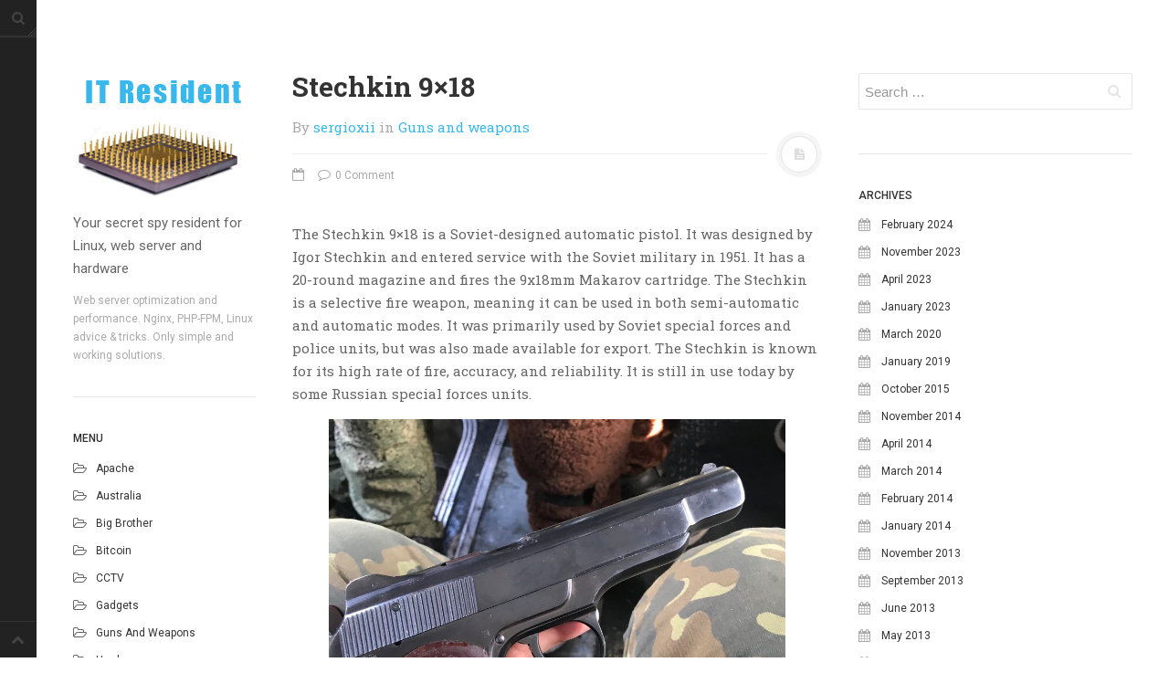

--- FILE ---
content_type: text/html; charset=UTF-8
request_url: https://itresident.com/gunsweapons/stechkin-9x18/
body_size: 10454
content:
<!DOCTYPE html>
<html prefix="og: http://ogp.me/ns#" lang="en-US">
<head>
<meta charset="UTF-8">
<meta name="viewport" content="width=device-width, initial-scale=1.0, user-scalable=no">
<title>Stechkin 9&#215;18 | Your secret spy resident for Linux, web server and hardware</title>
<link rel="profile" href="https://gmpg.org/xfn/11">
<link rel="pingback" href="https://itresident.com/xmlrpc.php">
<script async src="https://pagead2.googlesyndication.com/pagead/js/adsbygoogle.js?client=ca-pub-7706864059664006"
     crossorigin="anonymous"></script>
<!-- act -->
<meta name='robots' content='max-image-preview:large' />
	<style>img:is([sizes="auto" i], [sizes^="auto," i]) { contain-intrinsic-size: 3000px 1500px }</style>
	<link rel="alternate" type="application/rss+xml" title="Your secret spy resident for Linux, web server and hardware &raquo; Feed" href="https://itresident.com/feed/" />
<link rel="alternate" type="application/rss+xml" title="Your secret spy resident for Linux, web server and hardware &raquo; Comments Feed" href="https://itresident.com/comments/feed/" />
<link rel="alternate" type="application/rss+xml" title="Your secret spy resident for Linux, web server and hardware &raquo; Stechkin 9&#215;18 Comments Feed" href="https://itresident.com/gunsweapons/stechkin-9x18/feed/" />
<script type="text/javascript">
/* <![CDATA[ */
window._wpemojiSettings = {"baseUrl":"https:\/\/s.w.org\/images\/core\/emoji\/15.0.3\/72x72\/","ext":".png","svgUrl":"https:\/\/s.w.org\/images\/core\/emoji\/15.0.3\/svg\/","svgExt":".svg","source":{"concatemoji":"http:\/\/itresident.com\/wp-includes\/js\/wp-emoji-release.min.js?ver=6.7.4"}};
/*! This file is auto-generated */
!function(i,n){var o,s,e;function c(e){try{var t={supportTests:e,timestamp:(new Date).valueOf()};sessionStorage.setItem(o,JSON.stringify(t))}catch(e){}}function p(e,t,n){e.clearRect(0,0,e.canvas.width,e.canvas.height),e.fillText(t,0,0);var t=new Uint32Array(e.getImageData(0,0,e.canvas.width,e.canvas.height).data),r=(e.clearRect(0,0,e.canvas.width,e.canvas.height),e.fillText(n,0,0),new Uint32Array(e.getImageData(0,0,e.canvas.width,e.canvas.height).data));return t.every(function(e,t){return e===r[t]})}function u(e,t,n){switch(t){case"flag":return n(e,"\ud83c\udff3\ufe0f\u200d\u26a7\ufe0f","\ud83c\udff3\ufe0f\u200b\u26a7\ufe0f")?!1:!n(e,"\ud83c\uddfa\ud83c\uddf3","\ud83c\uddfa\u200b\ud83c\uddf3")&&!n(e,"\ud83c\udff4\udb40\udc67\udb40\udc62\udb40\udc65\udb40\udc6e\udb40\udc67\udb40\udc7f","\ud83c\udff4\u200b\udb40\udc67\u200b\udb40\udc62\u200b\udb40\udc65\u200b\udb40\udc6e\u200b\udb40\udc67\u200b\udb40\udc7f");case"emoji":return!n(e,"\ud83d\udc26\u200d\u2b1b","\ud83d\udc26\u200b\u2b1b")}return!1}function f(e,t,n){var r="undefined"!=typeof WorkerGlobalScope&&self instanceof WorkerGlobalScope?new OffscreenCanvas(300,150):i.createElement("canvas"),a=r.getContext("2d",{willReadFrequently:!0}),o=(a.textBaseline="top",a.font="600 32px Arial",{});return e.forEach(function(e){o[e]=t(a,e,n)}),o}function t(e){var t=i.createElement("script");t.src=e,t.defer=!0,i.head.appendChild(t)}"undefined"!=typeof Promise&&(o="wpEmojiSettingsSupports",s=["flag","emoji"],n.supports={everything:!0,everythingExceptFlag:!0},e=new Promise(function(e){i.addEventListener("DOMContentLoaded",e,{once:!0})}),new Promise(function(t){var n=function(){try{var e=JSON.parse(sessionStorage.getItem(o));if("object"==typeof e&&"number"==typeof e.timestamp&&(new Date).valueOf()<e.timestamp+604800&&"object"==typeof e.supportTests)return e.supportTests}catch(e){}return null}();if(!n){if("undefined"!=typeof Worker&&"undefined"!=typeof OffscreenCanvas&&"undefined"!=typeof URL&&URL.createObjectURL&&"undefined"!=typeof Blob)try{var e="postMessage("+f.toString()+"("+[JSON.stringify(s),u.toString(),p.toString()].join(",")+"));",r=new Blob([e],{type:"text/javascript"}),a=new Worker(URL.createObjectURL(r),{name:"wpTestEmojiSupports"});return void(a.onmessage=function(e){c(n=e.data),a.terminate(),t(n)})}catch(e){}c(n=f(s,u,p))}t(n)}).then(function(e){for(var t in e)n.supports[t]=e[t],n.supports.everything=n.supports.everything&&n.supports[t],"flag"!==t&&(n.supports.everythingExceptFlag=n.supports.everythingExceptFlag&&n.supports[t]);n.supports.everythingExceptFlag=n.supports.everythingExceptFlag&&!n.supports.flag,n.DOMReady=!1,n.readyCallback=function(){n.DOMReady=!0}}).then(function(){return e}).then(function(){var e;n.supports.everything||(n.readyCallback(),(e=n.source||{}).concatemoji?t(e.concatemoji):e.wpemoji&&e.twemoji&&(t(e.twemoji),t(e.wpemoji)))}))}((window,document),window._wpemojiSettings);
/* ]]> */
</script>
<style id='wp-emoji-styles-inline-css' type='text/css'>

	img.wp-smiley, img.emoji {
		display: inline !important;
		border: none !important;
		box-shadow: none !important;
		height: 1em !important;
		width: 1em !important;
		margin: 0 0.07em !important;
		vertical-align: -0.1em !important;
		background: none !important;
		padding: 0 !important;
	}
</style>
<link rel='stylesheet' id='wp-block-library-css' href="https://itresident.com/wp-includes/css/dist/block-library/style.min.css?ver=6.7.4" type='text/css' media='all' />
<style id='classic-theme-styles-inline-css' type='text/css'>
/*! This file is auto-generated */
.wp-block-button__link{color:#fff;background-color:#32373c;border-radius:9999px;box-shadow:none;text-decoration:none;padding:calc(.667em + 2px) calc(1.333em + 2px);font-size:1.125em}.wp-block-file__button{background:#32373c;color:#fff;text-decoration:none}
</style>
<style id='global-styles-inline-css' type='text/css'>
:root{--wp--preset--aspect-ratio--square: 1;--wp--preset--aspect-ratio--4-3: 4/3;--wp--preset--aspect-ratio--3-4: 3/4;--wp--preset--aspect-ratio--3-2: 3/2;--wp--preset--aspect-ratio--2-3: 2/3;--wp--preset--aspect-ratio--16-9: 16/9;--wp--preset--aspect-ratio--9-16: 9/16;--wp--preset--color--black: #000000;--wp--preset--color--cyan-bluish-gray: #abb8c3;--wp--preset--color--white: #ffffff;--wp--preset--color--pale-pink: #f78da7;--wp--preset--color--vivid-red: #cf2e2e;--wp--preset--color--luminous-vivid-orange: #ff6900;--wp--preset--color--luminous-vivid-amber: #fcb900;--wp--preset--color--light-green-cyan: #7bdcb5;--wp--preset--color--vivid-green-cyan: #00d084;--wp--preset--color--pale-cyan-blue: #8ed1fc;--wp--preset--color--vivid-cyan-blue: #0693e3;--wp--preset--color--vivid-purple: #9b51e0;--wp--preset--gradient--vivid-cyan-blue-to-vivid-purple: linear-gradient(135deg,rgba(6,147,227,1) 0%,rgb(155,81,224) 100%);--wp--preset--gradient--light-green-cyan-to-vivid-green-cyan: linear-gradient(135deg,rgb(122,220,180) 0%,rgb(0,208,130) 100%);--wp--preset--gradient--luminous-vivid-amber-to-luminous-vivid-orange: linear-gradient(135deg,rgba(252,185,0,1) 0%,rgba(255,105,0,1) 100%);--wp--preset--gradient--luminous-vivid-orange-to-vivid-red: linear-gradient(135deg,rgba(255,105,0,1) 0%,rgb(207,46,46) 100%);--wp--preset--gradient--very-light-gray-to-cyan-bluish-gray: linear-gradient(135deg,rgb(238,238,238) 0%,rgb(169,184,195) 100%);--wp--preset--gradient--cool-to-warm-spectrum: linear-gradient(135deg,rgb(74,234,220) 0%,rgb(151,120,209) 20%,rgb(207,42,186) 40%,rgb(238,44,130) 60%,rgb(251,105,98) 80%,rgb(254,248,76) 100%);--wp--preset--gradient--blush-light-purple: linear-gradient(135deg,rgb(255,206,236) 0%,rgb(152,150,240) 100%);--wp--preset--gradient--blush-bordeaux: linear-gradient(135deg,rgb(254,205,165) 0%,rgb(254,45,45) 50%,rgb(107,0,62) 100%);--wp--preset--gradient--luminous-dusk: linear-gradient(135deg,rgb(255,203,112) 0%,rgb(199,81,192) 50%,rgb(65,88,208) 100%);--wp--preset--gradient--pale-ocean: linear-gradient(135deg,rgb(255,245,203) 0%,rgb(182,227,212) 50%,rgb(51,167,181) 100%);--wp--preset--gradient--electric-grass: linear-gradient(135deg,rgb(202,248,128) 0%,rgb(113,206,126) 100%);--wp--preset--gradient--midnight: linear-gradient(135deg,rgb(2,3,129) 0%,rgb(40,116,252) 100%);--wp--preset--font-size--small: 13px;--wp--preset--font-size--medium: 20px;--wp--preset--font-size--large: 36px;--wp--preset--font-size--x-large: 42px;--wp--preset--spacing--20: 0.44rem;--wp--preset--spacing--30: 0.67rem;--wp--preset--spacing--40: 1rem;--wp--preset--spacing--50: 1.5rem;--wp--preset--spacing--60: 2.25rem;--wp--preset--spacing--70: 3.38rem;--wp--preset--spacing--80: 5.06rem;--wp--preset--shadow--natural: 6px 6px 9px rgba(0, 0, 0, 0.2);--wp--preset--shadow--deep: 12px 12px 50px rgba(0, 0, 0, 0.4);--wp--preset--shadow--sharp: 6px 6px 0px rgba(0, 0, 0, 0.2);--wp--preset--shadow--outlined: 6px 6px 0px -3px rgba(255, 255, 255, 1), 6px 6px rgba(0, 0, 0, 1);--wp--preset--shadow--crisp: 6px 6px 0px rgba(0, 0, 0, 1);}:where(.is-layout-flex){gap: 0.5em;}:where(.is-layout-grid){gap: 0.5em;}body .is-layout-flex{display: flex;}.is-layout-flex{flex-wrap: wrap;align-items: center;}.is-layout-flex > :is(*, div){margin: 0;}body .is-layout-grid{display: grid;}.is-layout-grid > :is(*, div){margin: 0;}:where(.wp-block-columns.is-layout-flex){gap: 2em;}:where(.wp-block-columns.is-layout-grid){gap: 2em;}:where(.wp-block-post-template.is-layout-flex){gap: 1.25em;}:where(.wp-block-post-template.is-layout-grid){gap: 1.25em;}.has-black-color{color: var(--wp--preset--color--black) !important;}.has-cyan-bluish-gray-color{color: var(--wp--preset--color--cyan-bluish-gray) !important;}.has-white-color{color: var(--wp--preset--color--white) !important;}.has-pale-pink-color{color: var(--wp--preset--color--pale-pink) !important;}.has-vivid-red-color{color: var(--wp--preset--color--vivid-red) !important;}.has-luminous-vivid-orange-color{color: var(--wp--preset--color--luminous-vivid-orange) !important;}.has-luminous-vivid-amber-color{color: var(--wp--preset--color--luminous-vivid-amber) !important;}.has-light-green-cyan-color{color: var(--wp--preset--color--light-green-cyan) !important;}.has-vivid-green-cyan-color{color: var(--wp--preset--color--vivid-green-cyan) !important;}.has-pale-cyan-blue-color{color: var(--wp--preset--color--pale-cyan-blue) !important;}.has-vivid-cyan-blue-color{color: var(--wp--preset--color--vivid-cyan-blue) !important;}.has-vivid-purple-color{color: var(--wp--preset--color--vivid-purple) !important;}.has-black-background-color{background-color: var(--wp--preset--color--black) !important;}.has-cyan-bluish-gray-background-color{background-color: var(--wp--preset--color--cyan-bluish-gray) !important;}.has-white-background-color{background-color: var(--wp--preset--color--white) !important;}.has-pale-pink-background-color{background-color: var(--wp--preset--color--pale-pink) !important;}.has-vivid-red-background-color{background-color: var(--wp--preset--color--vivid-red) !important;}.has-luminous-vivid-orange-background-color{background-color: var(--wp--preset--color--luminous-vivid-orange) !important;}.has-luminous-vivid-amber-background-color{background-color: var(--wp--preset--color--luminous-vivid-amber) !important;}.has-light-green-cyan-background-color{background-color: var(--wp--preset--color--light-green-cyan) !important;}.has-vivid-green-cyan-background-color{background-color: var(--wp--preset--color--vivid-green-cyan) !important;}.has-pale-cyan-blue-background-color{background-color: var(--wp--preset--color--pale-cyan-blue) !important;}.has-vivid-cyan-blue-background-color{background-color: var(--wp--preset--color--vivid-cyan-blue) !important;}.has-vivid-purple-background-color{background-color: var(--wp--preset--color--vivid-purple) !important;}.has-black-border-color{border-color: var(--wp--preset--color--black) !important;}.has-cyan-bluish-gray-border-color{border-color: var(--wp--preset--color--cyan-bluish-gray) !important;}.has-white-border-color{border-color: var(--wp--preset--color--white) !important;}.has-pale-pink-border-color{border-color: var(--wp--preset--color--pale-pink) !important;}.has-vivid-red-border-color{border-color: var(--wp--preset--color--vivid-red) !important;}.has-luminous-vivid-orange-border-color{border-color: var(--wp--preset--color--luminous-vivid-orange) !important;}.has-luminous-vivid-amber-border-color{border-color: var(--wp--preset--color--luminous-vivid-amber) !important;}.has-light-green-cyan-border-color{border-color: var(--wp--preset--color--light-green-cyan) !important;}.has-vivid-green-cyan-border-color{border-color: var(--wp--preset--color--vivid-green-cyan) !important;}.has-pale-cyan-blue-border-color{border-color: var(--wp--preset--color--pale-cyan-blue) !important;}.has-vivid-cyan-blue-border-color{border-color: var(--wp--preset--color--vivid-cyan-blue) !important;}.has-vivid-purple-border-color{border-color: var(--wp--preset--color--vivid-purple) !important;}.has-vivid-cyan-blue-to-vivid-purple-gradient-background{background: var(--wp--preset--gradient--vivid-cyan-blue-to-vivid-purple) !important;}.has-light-green-cyan-to-vivid-green-cyan-gradient-background{background: var(--wp--preset--gradient--light-green-cyan-to-vivid-green-cyan) !important;}.has-luminous-vivid-amber-to-luminous-vivid-orange-gradient-background{background: var(--wp--preset--gradient--luminous-vivid-amber-to-luminous-vivid-orange) !important;}.has-luminous-vivid-orange-to-vivid-red-gradient-background{background: var(--wp--preset--gradient--luminous-vivid-orange-to-vivid-red) !important;}.has-very-light-gray-to-cyan-bluish-gray-gradient-background{background: var(--wp--preset--gradient--very-light-gray-to-cyan-bluish-gray) !important;}.has-cool-to-warm-spectrum-gradient-background{background: var(--wp--preset--gradient--cool-to-warm-spectrum) !important;}.has-blush-light-purple-gradient-background{background: var(--wp--preset--gradient--blush-light-purple) !important;}.has-blush-bordeaux-gradient-background{background: var(--wp--preset--gradient--blush-bordeaux) !important;}.has-luminous-dusk-gradient-background{background: var(--wp--preset--gradient--luminous-dusk) !important;}.has-pale-ocean-gradient-background{background: var(--wp--preset--gradient--pale-ocean) !important;}.has-electric-grass-gradient-background{background: var(--wp--preset--gradient--electric-grass) !important;}.has-midnight-gradient-background{background: var(--wp--preset--gradient--midnight) !important;}.has-small-font-size{font-size: var(--wp--preset--font-size--small) !important;}.has-medium-font-size{font-size: var(--wp--preset--font-size--medium) !important;}.has-large-font-size{font-size: var(--wp--preset--font-size--large) !important;}.has-x-large-font-size{font-size: var(--wp--preset--font-size--x-large) !important;}
:where(.wp-block-post-template.is-layout-flex){gap: 1.25em;}:where(.wp-block-post-template.is-layout-grid){gap: 1.25em;}
:where(.wp-block-columns.is-layout-flex){gap: 2em;}:where(.wp-block-columns.is-layout-grid){gap: 2em;}
:root :where(.wp-block-pullquote){font-size: 1.5em;line-height: 1.6;}
</style>
<link rel='stylesheet' id='contact-form-7-css' href="https://itresident.com/wp-content/plugins/contact-form-7/includes/css/styles.css?ver=6.0.1" type='text/css' media='all' />
<link rel='stylesheet' id='dw-minion-main-css' href="https://itresident.com/wp-content/themes/dw-minion/assets/css/main.css?ver=6.7.4" type='text/css' media='all' />
<link rel='stylesheet' id='dw-minion-style-css' href="https://itresident.com/wp-content/themes/dw-minion/style.css?ver=6.7.4" type='text/css' media='all' />
<link rel='stylesheet' id='dw-minion-qa-css' href="https://itresident.com/wp-content/themes/dw-minion/dwqa-templates/style.css?ver=6.7.4" type='text/css' media='all' />
<script type="text/javascript" src="https://itresident.com/wp-content/themes/dw-minion/assets/js/modernizr-2.6.2.min.js?ver=6.7.4" id="modernizr-js"></script>
<script type="text/javascript" src="https://itresident.com/wp-includes/js/jquery/jquery.min.js?ver=3.7.1" id="jquery-core-js"></script>
<script type="text/javascript" src="https://itresident.com/wp-includes/js/jquery/jquery-migrate.min.js?ver=3.4.1" id="jquery-migrate-js"></script>
<link rel="https://api.w.org/" href="https://itresident.com/wp-json/" /><link rel="alternate" title="JSON" type="application/json" href="https://itresident.com/wp-json/wp/v2/posts/8826" /><link rel="EditURI" type="application/rsd+xml" title="RSD" href="https://itresident.com/xmlrpc.php?rsd" />
<meta name="generator" content="WordPress 6.7.4" />
<link rel="canonical" href="https://itresident.com/gunsweapons/stechkin-9x18/" />
<link rel='shortlink' href='https://itresident.com/?p=8826' />
<link rel="alternate" title="oEmbed (JSON)" type="application/json+oembed" href="https://itresident.com/wp-json/oembed/1.0/embed?url=https%3A%2F%2Fitresident.com%2Fgunsweapons%2Fstechkin-9x18%2F" />
<link rel="alternate" title="oEmbed (XML)" type="text/xml+oembed" href="https://itresident.com/wp-json/oembed/1.0/embed?url=https%3A%2F%2Fitresident.com%2Fgunsweapons%2Fstechkin-9x18%2F&#038;format=xml" />
    <style type="text/css" id="minion_layout" media="screen">
    .container {margin: 0 auto;}
    </style>
        <style type="text/css" id="minion_color" media="screen">
      .btn:hover,#nav-below .btn:hover,.accordion-heading .accordion-toggle,.nav-tabs > li > a:hover, .nav-tabs > li > a:focus,.nav-tabs > .active > a, .nav-tabs > .active > a:hover, .nav-tabs > .active > a:focus,.pager .pager-title .nav-next a:hover .btn, .pager .pager-title .nav-previous a:hover .btn, .entry-footer .entry-tags .tags-links a:hover,#cancel-comment-reply-link:hover,#commentform #submit,.post-password-required .entry-content input[type="submit"]:hover,blockquote p {
        background-color: #38B7EA;
      }
      a:hover,.btn-link:hover,.btn-link:focus,.comment-list .comment-datetime:hover,.comment-list .comment-edit-link:hover,.entry-meta a, .entry-meta .posted-on a:hover, .entry-meta .comments-link a:hover,.format-link .entry-content a,.format-quote .bq-meta a,.widget_nav_menu .current_page_item > a, .widget_nav_menu .current-menu-item > a,[class*="widget_recent_comments"] .url,.dw_twitter .tweet-content a {
        color: #38B7EA;
      }
      .nav-tabs > .active > a:before,blockquote cite:before {
        border-top: 6px solid #38B7EA;
      }
    </style>
    <meta property="og:image" content="" /><link rel="amphtml" href="https://itresident.com/gunsweapons/stechkin-9x18/amp/">
<script>
  (function(i,s,o,g,r,a,m){i['GoogleAnalyticsObject']=r;i[r]=i[r]||function(){
  (i[r].q=i[r].q||[]).push(arguments)},i[r].l=1*new Date();a=s.createElement(o),
  m=s.getElementsByTagName(o)[0];a.async=1;a.src=g;m.parentNode.insertBefore(a,m)
  })(window,document,'script','https://www.google-analytics.com/analytics.js','ga');

  ga('create', 'UA-764661-3', 'auto');
  ga('send', 'pageview');

</script>

<script async src="//pagead2.googlesyndication.com/pagead/js/adsbygoogle.js"></script>
<script>
     (adsbygoogle = window.adsbygoogle || []).push({
          google_ad_client: "ca-pub-7706864059664006",
          enable_page_level_ads: true
     });
</script>

</head>
<body class="post-template-default single single-post postid-8826 single-format-standard group-blog">

<div id="page" class="hfeed site">
	<div class="container clearfix">
				<div id="navigation" class="site-nav">
			<div class="site-nav-inner">
				<div class="container">
					<header id="masthead" class="site-header" role="banner">
						<h1 class="site-title display-logo"><a href="https://itresident.com/" title="Your secret spy resident for Linux, web server and hardware" rel="home"><img alt="Your secret spy resident for Linux, web server and hardware" src="https://itresident.com/wp-content/uploads/2014/01/logo.jpg" /></a></h1><p class="site-subtitle">Your secret spy resident for Linux, web server and hardware</p><h2 class="site-description">Web server optimization and performance. Nginx, PHP-FPM, Linux advice & tricks. Only simple and working solutions.</h2>					</header>
					<div id="main-sidebar" class="widget-area" role="complementary">
		<aside id="categories-3" class="widget widget_categories"><h3 class="widget-title">Menu</h3>
			<ul>
					<li class="cat-item cat-item-3"><a href="https://itresident.com/category/apache/">Apache</a>
</li>
	<li class="cat-item cat-item-284"><a href="https://itresident.com/category/gsm/australia/">Australia</a>
</li>
	<li class="cat-item cat-item-304"><a href="https://itresident.com/category/big-bro/">Big Brother</a>
</li>
	<li class="cat-item cat-item-261"><a href="https://itresident.com/category/bitcoin/">Bitcoin</a>
</li>
	<li class="cat-item cat-item-422"><a href="https://itresident.com/category/cctv/">CCTV</a>
</li>
	<li class="cat-item cat-item-186"><a href="https://itresident.com/category/gadgets/">Gadgets</a>
</li>
	<li class="cat-item cat-item-417"><a href="https://itresident.com/category/gunsweapons/">Guns and weapons</a>
</li>
	<li class="cat-item cat-item-4"><a href="https://itresident.com/category/hardware/">Hardware</a>
</li>
	<li class="cat-item cat-item-5"><a href="https://itresident.com/category/heavy-load/">Heavy Load</a>
</li>
	<li class="cat-item cat-item-220"><a href="https://itresident.com/category/it_forecast/">IT forecast</a>
</li>
	<li class="cat-item cat-item-6"><a href="https://itresident.com/category/linux/">Linux</a>
</li>
	<li class="cat-item cat-item-214"><a href="https://itresident.com/category/mac/">MAC</a>
</li>
	<li class="cat-item cat-item-7"><a href="https://itresident.com/category/mysql/">MySQL</a>
</li>
	<li class="cat-item cat-item-8"><a href="https://itresident.com/category/nginx/">Nginx</a>
</li>
	<li class="cat-item cat-item-348"><a href="https://itresident.com/category/military-sights/">Optics</a>
</li>
	<li class="cat-item cat-item-290"><a href="https://itresident.com/category/gsm/practice/">Practice (gsm)</a>
</li>
	<li class="cat-item cat-item-281"><a href="https://itresident.com/category/gsm/russia/">Russia (gsm)</a>
</li>
	<li class="cat-item cat-item-313"><a href="https://itresident.com/category/security/">Security</a>
</li>
	<li class="cat-item cat-item-272"><a href="https://itresident.com/category/gsm/theory/">Theory (gsm)</a>
</li>
	<li class="cat-item cat-item-276"><a href="https://itresident.com/category/gsm/uk/">UK (gsm)</a>
</li>
	<li class="cat-item cat-item-1"><a href="https://itresident.com/category/uncategorized/">Uncategorized</a>
</li>
	<li class="cat-item cat-item-285"><a href="https://itresident.com/category/gsm/usa/">USA (gsm)</a>
</li>
	<li class="cat-item cat-item-297"><a href="https://itresident.com/category/virtualization/">Virtualization</a>
</li>
	<li class="cat-item cat-item-295"><a href="https://itresident.com/category/wallpapers/">Wallpapers</a>
</li>
	<li class="cat-item cat-item-207"><a href="https://itresident.com/category/wordpress-2/">Wordpress</a>
</li>
			</ul>

			</aside>
		<aside id="recent-posts-3" class="widget widget_recent_entries">
		<h3 class="widget-title">Recent Posts</h3>
		<ul>
											<li>
					<a href="https://itresident.com/hardware/topton-v700/">TOPTON V700</a>
									</li>
											<li>
					<a href="https://itresident.com/uncategorized/so-thoughts-about-apple-macos-i-like-it-but/">Thoughts about Apple MacOS, I like it but&#8230;</a>
									</li>
											<li>
					<a href="https://itresident.com/cctv/no-more-life-without-cctv-and-dash-cams/">No more life without CCTV and dash-cams</a>
									</li>
											<li>
					<a href="https://itresident.com/military-sights/what-is-the-difference-between-brands-victoptics-vs-vector-optics/">What is the difference between brands &#8220;victoptics&#8221; vs &#8220;vector optics&#8221;</a>
									</li>
											<li>
					<a href="https://itresident.com/gunsweapons/stechkin-9x18/" aria-current="page">Stechkin 9&#215;18</a>
									</li>
					</ul>

		</aside><aside id="pages-3" class="widget widget_pages"><h3 class="widget-title">Pages</h3>
			<ul>
				<li class="page_item page-item-469"><a href="https://itresident.com/contact/">Contact</a></li>
			</ul>

			</aside><aside id="search-3" class="widget widget_search"><form role="search" method="get" class="search-form" action="https://itresident.com/">
	<label>
		<span class="screen-reader-text">Search for:</span>
		<input type="search" class="search-field" placeholder="Search &hellip;" value="" name="s" title="Search for:">
	</label>
	<input type="submit" class="search-submit" value="Search">
</form></aside></div>				</div>
			</div>
		</div>
          <div id="actions" class="site-actions clearfix">
      <div class="action show-site-nav">
          <i class="icon-reorder"></i>
      </div>
      <div class="clearfix actions">
          <div class="action search">
              <form action="https://itresident.com/" class="action searchform">
                  <input type="text" placeholder="Search" id="s" name="s" class="search-query">
                  <label for="s"></label>
              </form>
          </div>
          <a class="back-top action" href="#page"><i class="icon-chevron-up"></i></a>
                    <div class="action socials">
              <i class="icon-link active-socials"></i>
              <ul class="unstyled list-socials clearfix" style="width: 200px;">
                                                                                                        </ul>          </div>
      </div>
  </div>
  		<div id="main" class="site-main">
			<div class="site-main-inner">
				<div class="container clearfix">
					<div id="primary" class="content-area">
	<div class="primary-inner">
		<div id="content" class="site-content" role="main">
		<article id="post-8826" class="post-8826 post type-post status-publish format-standard hentry category-gunsweapons">
	<header class="entry-header">
		<h1 class="entry-title">Stechkin 9&#215;18</h1>		<div class="entry-meta"><span class="byline">By <span class="author vcard"><a class="url fn n" href="https://itresident.com/author/sergioxii/" title="View all posts by sergioxii">sergioxii</a></span></span><span class="cat-links"> in <a href="https://itresident.com/category/gunsweapons/" rel="category tag">Guns and weapons</a></span><span class="sep"><span class="post-format"><i class="icon-file-text"></i></span></span><span class="posted-on"><a href="https://itresident.com/gunsweapons/stechkin-9x18/" title="03:32" rel="bookmark"><i class="icon-calendar-empty"></i> </a></span>		<span class="comments-link"><a href="https://itresident.com/gunsweapons/stechkin-9x18/#respond"><i class="icon-comment-alt"></i> 0 Comment</a></span>
	</div>	</header>
			<div class="entry-content">
		
<p>The Stechkin 9&#215;18 is a Soviet-designed automatic pistol. It was designed by Igor Stechkin and entered service with the Soviet military in 1951. It has a 20-round magazine and fires the 9x18mm Makarov cartridge. The Stechkin is a selective fire weapon, meaning it can be used in both semi-automatic and automatic modes. It was primarily used by Soviet special forces and police units, but was also made available for export. The Stechkin is known for its high rate of fire, accuracy, and reliability. It is still in use today by some Russian special forces units.</p>



<figure class="wp-block-image size-full"><a href="https://itresident.com/gunsweapons/stechkin-9x18/"><img fetchpriority="high" decoding="async" width="954" height="1022" src="https://itresident.com/wp-content/uploads/2023/01/Stechkin-9x18-1.jpg" alt="Stechkin 9x18" class="wp-image-8827" srcset="https://itresident.com/wp-content/uploads/2023/01/Stechkin-9x18-1.jpg 954w, https://itresident.com/wp-content/uploads/2023/01/Stechkin-9x18-1-280x300.jpg 280w, https://itresident.com/wp-content/uploads/2023/01/Stechkin-9x18-1-768x823.jpg 768w" sizes="(max-width: 954px) 100vw, 954px" /></a><figcaption class="wp-element-caption">Stechkin 9&#215;18</figcaption></figure>



<p>The Stechkin 9&#215;18 is still in service today with some Russian special forces units because it is a reliable and durable weapon that has proven itself in combat. Despite being developed in the 1950s, the design of the Stechkin is still considered modern and effective. Additionally, the 9x18mm Makarov cartridge that it fires is still in use by Russian military and law enforcement, so there is a ready supply of ammunition. Furthermore, it is a simple and robust design, which means that it is relatively easy to maintain and repair, making it a cost-effective option for the military. The Stechkin also has a good reputation for accuracy and firepower which is a desirable feature for special forces units.</p>



<span id="more-8826"></span>



<p>The Stechkin 9&#215;18 is generally considered to be an accurate weapon, but it has been reported by some users that the gun can be difficult to control in automatic fire mode. This is because the Stechkin has a relatively high rate of fire, and the recoil produced by the weapon can make it difficult to keep the sights on target while firing rapidly. Additionally, the Stechkin&#8217;s design is relatively heavy which also contributes to the difficulty of controlling the gun while firing in automatic mode. It&#8217;s worth mentioning that accuracy is a complex topic, many factors like the shooter proficiency, the environment, and the ammunition can affect the accuracy of the weapon.</p>



<p>The 9x18mm Makarov cartridge that the Stechkin 9&#215;18 fires is not known for having particularly good stopping power. The cartridge is considered to be a &#8220;light&#8221; or &#8220;intermediate&#8221; cartridge, meaning that it does not generate as much energy or recoil as larger cartridges like the 9mm Luger or .45 ACP. As a result, the 9x18mm Makarov cartridge is less likely to incapacitate a target as quickly as a larger cartridge would. Additionally, the 9x18mm Makarov is a smaller caliber and therefore the bullets are less likely to cause as much damage as larger caliber bullets.</p>



<p>It&#8217;s also worth noting that &#8220;stopping power&#8221; is a somewhat controversial topic in the firearms community. Some experts argue that the ability of a cartridge to &#8220;stop&#8221; an attacker is more dependent on shot placement than the caliber of the cartridge. In other words, a well-placed shot with a smaller caliber cartridge may be more effective than a poorly-placed shot with a larger caliber cartridge.</p>



<p>The Stechkin 9&#215;18 and the Makarov PM (Pistolet Makarova) are both Soviet-designed pistols that fire the 9x18mm Makarov cartridge, but they have some key differences. The Stechkin is a selective-fire weapon, meaning it can be used in both semi-automatic and automatic modes, while the Makarov PM is a semi-automatic only pistol.</p>



<p>The Stechkin is generally considered to be more accurate and has a higher rate of fire than the Makarov PM. However, the Makarov PM is considered to be more compact, lightweight and easy to carry, which makes it more suitable for concealed carry and personal defense.</p>



<p>Both the Stechkin and Makarov PM have been highly regarded for their durability and reliability. The Stechkin is considered to be a more powerful weapon but it is also heavier and more difficult to control in automatic mode. While the Makarov PM is considered to be a more practical weapon for personal defense. The choice between the two firearms would ultimately depend on the intended use and the preferences of the user.</p>
			</div>
		<footer class="entry-footer">
			</footer>
</article>	<nav role="navigation" id="nav-below" class="post-navigation pager">
			<div class="nav-previous"><a href="https://itresident.com/gunsweapons/glock-21-gen4-45/" rel="prev"><span class="meta-nav btn"><i class="icon-chevron-left"></i></span> <span class="pager-title">Glock 21 Gen4 .45</span></a></div>		<div class="nav-next"><a href="https://itresident.com/military-sights/what-is-the-difference-between-brands-victoptics-vs-vector-optics/" rel="next"><span class="meta-nav btn"><i class="icon-chevron-right"></i></span><span class="pager-title">What is the difference between brands &#8220;victoptics&#8221; vs &#8220;vector optics&#8221;</span></a></div>		</nav>
	
					<div class="related-posts">
			<h2 class="related-posts-title">Related Articles.</h2>
			<div class="related-content">
								<article class="related-post clearfix">
					<h3 class="related-title"><a href="https://itresident.com/hardware/topton-v700/" rel="bookmark">TOPTON V700</a></h3>
					<div class="related-meta"><time class="related-date">14 Feb, 2024</time></div>
				</article>
								<article class="related-post clearfix">
					<h3 class="related-title"><a href="https://itresident.com/uncategorized/so-thoughts-about-apple-macos-i-like-it-but/" rel="bookmark">Thoughts about Apple MacOS, I like it but&#8230;</a></h3>
					<div class="related-meta"><time class="related-date">06 Nov, 2023</time></div>
				</article>
								<article class="related-post clearfix">
					<h3 class="related-title"><a href="https://itresident.com/cctv/no-more-life-without-cctv-and-dash-cams/" rel="bookmark">No more life without CCTV and dash-cams</a></h3>
					<div class="related-meta"><time class="related-date">01 Apr, 2023</time></div>
				</article>
								<article class="related-post clearfix">
					<h3 class="related-title"><a href="https://itresident.com/military-sights/what-is-the-difference-between-brands-victoptics-vs-vector-optics/" rel="bookmark">What is the difference between brands &#8220;victoptics&#8221; vs &#8220;vector optics&#8221;</a></h3>
					<div class="related-meta"><time class="related-date">23 Jan, 2023</time></div>
				</article>
								<article class="related-post clearfix">
					<h3 class="related-title"><a href="https://itresident.com/gunsweapons/glock-21-gen4-45/" rel="bookmark">Glock 21 Gen4 .45</a></h3>
					<div class="related-meta"><time class="related-date">18 Jan, 2023</time></div>
				</article>
							</div>
		</div>
			
<div id="comments" class="comments-area">
	<div id="respond" class="comment-respond">
		<h3 id="reply-title" class="comment-reply-title">Leave a Comment. <small><a rel="nofollow" id="cancel-comment-reply-link" href="/gunsweapons/stechkin-9x18/#respond" style="display:none;">Cancel reply</a></small></h3><form action="https://itresident.com/wp-comments-post.php" method="post" id="commentform" class="comment-form"><p class="comment-form-comment"><label for="comment">Comment <span class="required">*</span></label> <textarea id="comment" name="comment" cols="45" rows="8" maxlength="65525" required="required"></textarea></p><p class="comment-form-author"><label for="author">Name <span class="required">*</span></label> <input id="author" name="author" type="text" value="" size="30" maxlength="245" autocomplete="name" required="required" /></p>
<p class="comment-form-email"><label for="email">Email <span class="required">*</span></label> <input id="email" name="email" type="text" value="" size="30" maxlength="100" autocomplete="email" required="required" /></p>
<p class="comment-form-url"><label for="url">Website</label> <input id="url" name="url" type="text" value="" size="30" maxlength="200" autocomplete="url" /></p>
<p class="form-submit"><input name="submit" type="submit" id="submit" class="submit" value="Post Comment" /> <input type='hidden' name='comment_post_ID' value='8826' id='comment_post_ID' />
<input type='hidden' name='comment_parent' id='comment_parent' value='0' />
</p><p style="display: none;"><input type="hidden" id="akismet_comment_nonce" name="akismet_comment_nonce" value="fe50657798" /></p><p style="display: none !important;" class="akismet-fields-container" data-prefix="ak_"><label>&#916;<textarea name="ak_hp_textarea" cols="45" rows="8" maxlength="100"></textarea></label><input type="hidden" id="ak_js_1" name="ak_js" value="205"/><script>document.getElementById( "ak_js_1" ).setAttribute( "value", ( new Date() ).getTime() );</script></p></form>	</div><!-- #respond -->
	<p class="akismet_comment_form_privacy_notice">This site uses Akismet to reduce spam. <a href="https://akismet.com/privacy/" target="_blank" rel="nofollow noopener">Learn how your comment data is processed</a>.</p></div>		</div>
	</div>
</div>
<div id="secondary" class="widget-area" role="complementary">
				<aside id="search" class="widget widget_search">
			<form role="search" method="get" class="search-form" action="https://itresident.com/">
	<label>
		<span class="screen-reader-text">Search for:</span>
		<input type="search" class="search-field" placeholder="Search &hellip;" value="" name="s" title="Search for:">
	</label>
	<input type="submit" class="search-submit" value="Search">
</form>		</aside>
		<aside id="archives" class="widget widget_archive">
			<h3 class="widget-title">Archives</h3>
			<ul>
					<li><a href='https://itresident.com/2024/02/'>February 2024</a></li>
	<li><a href='https://itresident.com/2023/11/'>November 2023</a></li>
	<li><a href='https://itresident.com/2023/04/'>April 2023</a></li>
	<li><a href='https://itresident.com/2023/01/'>January 2023</a></li>
	<li><a href='https://itresident.com/2020/03/'>March 2020</a></li>
	<li><a href='https://itresident.com/2019/01/'>January 2019</a></li>
	<li><a href='https://itresident.com/2015/10/'>October 2015</a></li>
	<li><a href='https://itresident.com/2014/11/'>November 2014</a></li>
	<li><a href='https://itresident.com/2014/04/'>April 2014</a></li>
	<li><a href='https://itresident.com/2014/03/'>March 2014</a></li>
	<li><a href='https://itresident.com/2014/02/'>February 2014</a></li>
	<li><a href='https://itresident.com/2014/01/'>January 2014</a></li>
	<li><a href='https://itresident.com/2013/11/'>November 2013</a></li>
	<li><a href='https://itresident.com/2013/09/'>September 2013</a></li>
	<li><a href='https://itresident.com/2013/06/'>June 2013</a></li>
	<li><a href='https://itresident.com/2013/05/'>May 2013</a></li>
	<li><a href='https://itresident.com/2012/11/'>November 2012</a></li>
	<li><a href='https://itresident.com/2012/10/'>October 2012</a></li>
	<li><a href='https://itresident.com/2012/07/'>July 2012</a></li>
	<li><a href='https://itresident.com/2012/06/'>June 2012</a></li>
	<li><a href='https://itresident.com/2012/04/'>April 2012</a></li>
	<li><a href='https://itresident.com/2012/03/'>March 2012</a></li>
	<li><a href='https://itresident.com/2012/02/'>February 2012</a></li>
	<li><a href='https://itresident.com/2012/01/'>January 2012</a></li>
	<li><a href='https://itresident.com/2011/12/'>December 2011</a></li>
	<li><a href='https://itresident.com/2011/11/'>November 2011</a></li>
	<li><a href='https://itresident.com/2011/10/'>October 2011</a></li>
	<li><a href='https://itresident.com/2011/07/'>July 2011</a></li>
	<li><a href='https://itresident.com/2011/06/'>June 2011</a></li>
	<li><a href='https://itresident.com/2009/06/'>June 2009</a></li>
	<li><a href='https://itresident.com/2008/12/'>December 2008</a></li>
	<li><a href='https://itresident.com/2008/05/'>May 2008</a></li>
			</ul>
		</aside>
		<aside id="meta" class="widget widget_meta">
			<h3 class="widget-title">Meta</h3>
			<ul>
								<li><a href="https://itresident.com/wp-login.php">Log in</a></li>
							</ul>
		</aside>
	</div>        </div>
      </div>
    </div>
    <footer id="colophon" class="site-footer" role="contentinfo">
      <div class="container">
        <div class="site-info">
                             
        </div>
      </div>
    </footer>
  </div>
</div>
<script type="text/javascript" src="https://itresident.com/wp-includes/js/dist/hooks.min.js?ver=4d63a3d491d11ffd8ac6" id="wp-hooks-js"></script>
<script type="text/javascript" src="https://itresident.com/wp-includes/js/dist/i18n.min.js?ver=5e580eb46a90c2b997e6" id="wp-i18n-js"></script>
<script type="text/javascript" id="wp-i18n-js-after">
/* <![CDATA[ */
wp.i18n.setLocaleData( { 'text direction\u0004ltr': [ 'ltr' ] } );
/* ]]> */
</script>
<script type="text/javascript" src="https://itresident.com/wp-content/plugins/contact-form-7/includes/swv/js/index.js?ver=6.0.1" id="swv-js"></script>
<script type="text/javascript" id="contact-form-7-js-before">
/* <![CDATA[ */
var wpcf7 = {
    "api": {
        "root": "https:\/\/itresident.com\/wp-json\/",
        "namespace": "contact-form-7\/v1"
    }
};
/* ]]> */
</script>
<script type="text/javascript" src="https://itresident.com/wp-content/plugins/contact-form-7/includes/js/index.js?ver=6.0.1" id="contact-form-7-js"></script>
<script type="text/javascript" src="https://itresident.com/wp-includes/js/comment-reply.min.js?ver=6.7.4" id="comment-reply-js" async="async" data-wp-strategy="async"></script>
<script type="text/javascript" src="https://itresident.com/wp-content/themes/dw-minion/assets/js/main.js?ver=6.7.4" id="dw-minion-main-script-js"></script>
<script type="text/javascript" src="https://itresident.com/wp-content/themes/dw-minion/assets/js/bootstrap-transition.js?ver=6.7.4" id="bootstrap-transition-js"></script>
<script type="text/javascript" src="https://itresident.com/wp-content/themes/dw-minion/assets/js/bootstrap-carousel.js?ver=6.7.4" id="bootstrap-carousel-js"></script>
<script type="text/javascript" src="https://itresident.com/wp-content/themes/dw-minion/assets/js/bootstrap-collapse.js?ver=6.7.4" id="bootstrap-collapse-js"></script>
<script type="text/javascript" src="https://itresident.com/wp-content/themes/dw-minion/assets/js/bootstrap-tab.js?ver=6.7.4" id="bootstrap-tab-js"></script>
<script defer type="text/javascript" src="https://itresident.com/wp-content/plugins/akismet/_inc/akismet-frontend.js?ver=1734169881" id="akismet-frontend-js"></script>
<script defer src="https://static.cloudflareinsights.com/beacon.min.js/vcd15cbe7772f49c399c6a5babf22c1241717689176015" integrity="sha512-ZpsOmlRQV6y907TI0dKBHq9Md29nnaEIPlkf84rnaERnq6zvWvPUqr2ft8M1aS28oN72PdrCzSjY4U6VaAw1EQ==" data-cf-beacon='{"version":"2024.11.0","token":"5edbc96fa5bf492dbdb857bd709c7412","r":1,"server_timing":{"name":{"cfCacheStatus":true,"cfEdge":true,"cfExtPri":true,"cfL4":true,"cfOrigin":true,"cfSpeedBrain":true},"location_startswith":null}}' crossorigin="anonymous"></script>
</body> <!-- //test 20199 -->
</html>

--- FILE ---
content_type: text/html; charset=utf-8
request_url: https://www.google.com/recaptcha/api2/aframe
body_size: 266
content:
<!DOCTYPE HTML><html><head><meta http-equiv="content-type" content="text/html; charset=UTF-8"></head><body><script nonce="f38vQWrlGC8Iryi0C9E1Og">/** Anti-fraud and anti-abuse applications only. See google.com/recaptcha */ try{var clients={'sodar':'https://pagead2.googlesyndication.com/pagead/sodar?'};window.addEventListener("message",function(a){try{if(a.source===window.parent){var b=JSON.parse(a.data);var c=clients[b['id']];if(c){var d=document.createElement('img');d.src=c+b['params']+'&rc='+(localStorage.getItem("rc::a")?sessionStorage.getItem("rc::b"):"");window.document.body.appendChild(d);sessionStorage.setItem("rc::e",parseInt(sessionStorage.getItem("rc::e")||0)+1);localStorage.setItem("rc::h",'1768694101501');}}}catch(b){}});window.parent.postMessage("_grecaptcha_ready", "*");}catch(b){}</script></body></html>